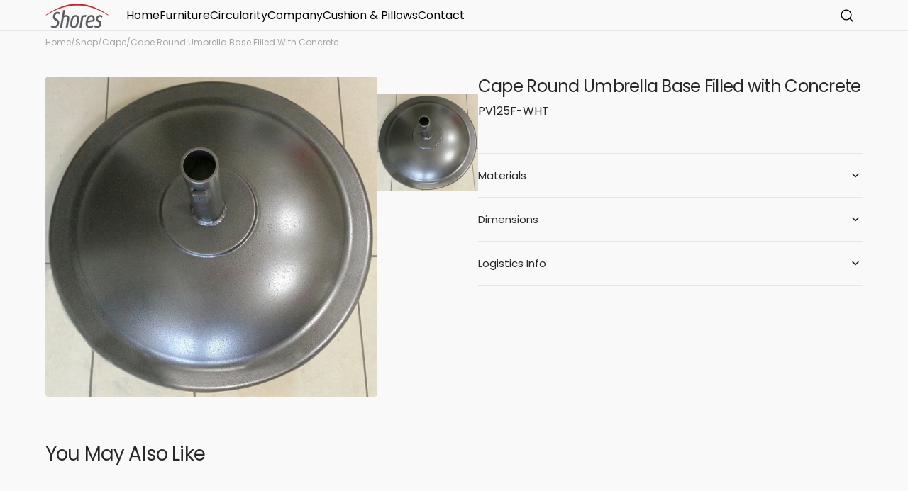

--- FILE ---
content_type: text/css
request_url: https://shoresglobal.co/cdn/shop/t/5/assets/component-article-card-small.css?v=96962004243994435971708319435
body_size: -153
content:
.article-card-small{position:relative;display:flex;flex-direction:row;align-items:flex-start;gap:1.2rem}.article-card-small:hover .article-card-small__title a{color:rgb(var(--color-foreground));background-size:100% .1rem}.article-card-small__image-wrapper{width:5.6rem;height:5.6rem;flex-shrink:0;border-radius:.3rem;overflow:hidden}.article-card-small__title{margin-top:0;margin-bottom:.8rem;text-decoration:none;word-break:break-word;font-size:1.6rem}.article-card-small__title a{text-decoration:none;line-height:1.3;color:inherit;background:no-repeat 0 calc(100% - var(--text-underline-offset));background-image:linear-gradient(rgb(var(--color-foreground)),rgb(var(--color-foreground)));background-size:0% .1rem;transition-property:color,background-size;transition-duration:var(--duration-long);transition-timing-function:ease;z-index:5}.article-card-small-link{display:block!important;position:absolute;top:0;right:0;bottom:0;left:0;z-index:3}.article-card-small__meta{display:flex;color:rgba(var(--color-foreground-secondary))}.article-card-small__meta span{display:inline-flex;font-size:1.3rem;font-weight:500}.article-card-small__author span{margin-left:3px}.article-card-small .line-divider:after{background:rgba(var(--color-foreground),.6)}
/*# sourceMappingURL=/cdn/shop/t/5/assets/component-article-card-small.css.map?v=96962004243994435971708319435 */


--- FILE ---
content_type: text/css
request_url: https://shoresglobal.co/cdn/shop/t/5/assets/section-footer.css?v=112975298297911890961708319436
body_size: 1617
content:
.footer{position:relative;background-color:rgb(var(--color-background));z-index:10}.footer .link{font-family:var(--font-footer-menu-family);font-style:var(--font-footer-menu-style);font-weight:var(--font-footer-menu-weight);font-size:var(--font-footer-link-size)}.footer--border{border-top:.1rem solid rgba(var(--color-border))}.footer__content-top{display:block;padding-block:5rem}@media screen and (min-width: 1200px){.footer__content-top{padding-block:6.4rem}}.footer__blocks-wrapper{display:flex;flex-direction:column}@media screen and (mix-width: 990px){.footer__blocks-wrapper{gap:1.8rem}}.footer-block--menu{display:none;max-width:40rem}@media screen and (min-width: 1800px){.footer-block--menu:last-child{margin-right:auto}}.footer__text{font-size:1.2rem}.footer__bottom-menu .link{font-size:var(--font-footer-bottom-link-size)}@media screen and (min-width: 990px){.footer__content-top{padding-block:6.4rem}.footer__blocks-wrapper{flex-wrap:wrap;flex-direction:row;justify-content:space-between;gap:3rem 5rem}.footer-block--menu{flex:none;display:block}}@media screen and (min-width: 1800px){.footer-block:nth-last-child(2).footer-block--menu:not(.footer-block--subscribe){margin-right:auto}}@media screen and (min-width: 1200px){.footer-block--logo:first-child{flex:none}}@media screen and (min-width: 1200px){.footer__blocks-wrapper{gap:3rem 2rem}}@media screen and (min-width: 1360px){.footer__blocks-wrapper{gap:3rem 3rem}}@media screen and (min-width: 1600px){.footer__blocks-wrapper{gap:3rem 4rem}}@media screen and (min-width: 1800px){.footer__blocks-wrapper{gap:3rem 7.7rem}}.footer__logo-link{text-decoration:none;word-wrap:break-word;max-width:100%}.footer__logo-link+.footer-block__text{margin-top:2rem}.footer__logo{display:block;max-width:100%;height:auto}.footer__content-middle{border-top:.1rem solid rgb(var(--color-border));border-bottom:.1rem solid rgb(var(--color-border))}.footer__content-middle-container{display:flex;flex-direction:column;gap:3rem;padding-block:5rem}@media screen and (min-width: 1200px){.footer__content-middle-container{padding-block:6.4rem}}.footer__content-middle-main{flex:1;display:flex;align-items:flex-start;justify-content:space-between;flex-wrap:wrap;gap:2.4rem}@media screen and (min-width: 750px){.footer__content-middle-main{gap:3.2rem}}.footer__bottom-menu .list-menu__item{padding:0;font-size:var(--font-footer-bottom-link-size)}.footer__bottom-menu{display:flex;flex-wrap:wrap;column-gap:2rem;row-gap:1.8rem;margin-top:0}.footer__column--localization{width:100%;max-width:100%;flex:none}.footer__column--payment .label,.footer__column--social .label{display:block;margin-bottom:1.2rem;font-size:1.4rem;color:rgba(var(--color-foreground),.4)}@media screen and (min-width: 1600px){.footer__column--payment .label,.footer__column--social .label{font-size:inherit}}.footer__column--social{width:auto;max-width:100%}@media screen and (min-width: 1200px){.footer__column--social{margin-left:auto}}.footer__column--payment{min-height:6rem}.localization-form__select{font-family:var(--font-body-family);font-style:var(--font-body-style);font-weight:var(--font-body-weight)}.footer__column{width:100%}@media screen and (min-width: 990px){.footer__column--localization{width:28.9rem}.footer__content-middle-main{gap:3.6rem}.footer__content-middle-container{padding-block:6.4rem}}@media screen and (min-width: 1200px){.footer__column--localization{margin-right:3rem}}@media screen and (min-width: 1600px){.footer__column--localization{margin-right:9rem}}@media screen and (min-width: 1360px){.footer__content-middle-main{gap:3rem 7.7rem}}.accordion:empty+.footer-block{margin-top:0}.footer .accordion{margin-top:0}.footer .accordion .footer-block__heading{padding-block:.5rem;margin-bottom:0}.footer .newsletter__form{display:flex;align-items:flex-start;justify-content:flex-start;flex-direction:column;gap:1.6rem;margin-top:2.4rem;max-width:100%;width:auto}@media screen and (min-width: 750px){.footer .newsletter__form{flex-direction:row;min-width:30rem}}@media screen and (min-width: 990px){.footer .newsletter__form{margin-top:0}}@media screen and (min-width: 1360px){.footer .newsletter__form{min-width:35rem}}@media screen and (min-width: 1800px){.footer .newsletter__form{min-width:44.2rem}}.footer .newsletter__form .field{width:100%;min-height:5.6rem;border-radius:.4rem}.footer .newsletter__form .field__input{transition:background var(--duration-default),border var(--duration-default);color:rgb(var(--color-foreground))}.footer .newsletter__form .field__input::placeholder{color:rgb(var(--color-foreground),.6)}.footer .newsletter__form .field:hover:not(:focus) .field__input::placeholder{color:rgb(var(--color-foreground),.6)}.footer .newsletter__form .field input{padding:1.6rem 2.4rem}.footer .newsletter__form .newsletter__title{margin-top:1.6rem;margin-bottom:0}@media screen and (min-width: 990px){.footer .newsletter__form .newsletter__title{margin:0}}.footer .newsletter__form .newsletter__title+.newsletter__text{margin-top:1.2rem;margin-bottom:0}.footer .newsletter__form .newsletter__text{max-width:40rem;font-size:1.4rem}@media screen and (min-width: 1200px){.footer .newsletter__form .newsletter__text{max-width:32.9rem;font-size:inherit}}.footer .newsletter__form .newsletter__text--additional{margin-top:1.6rem;margin-bottom:0;font-size:1.3rem;color:rgba(var(--color-foreground),.6)}@media screen and (min-width: 1600px){.footer .newsletter__form .newsletter__text--additional{font-size:1.4rem}}.footer .newsletter__form .newsletter__text--additional a{transition:color var(--duration-default),text-decoration var(--duration-default)}.footer .newsletter__form .newsletter__text--additional a:hover{color:rgba(var(--color-foreground),.7);text-decoration-color:rgba(var(--color-foreground),.7)}.footer .newsletter__form .newsletter-form{width:100%}.footer .newsletter__form .newsletter-form__inner{display:flex;align-items:center;flex-direction:column;gap:.8rem;margin-top:1.6rem}@media screen and (min-width: 750px){.footer .newsletter__form .newsletter-form__inner{align-items:stretch;margin-top:3.2rem}}@media screen and (min-width: 1800px){.footer .newsletter__form .newsletter-form__inner{flex-wrap:nowrap;flex-direction:row;align-items:flex-start}}.footer .newsletter__form .newsletter__button{position:static;min-width:unset;width:100%;min-height:5.6rem}@media screen and (min-width: 750px){.footer .newsletter__form .newsletter__button{min-width:18.2rem;width:auto}}.footer .newsletter-form__inner{display:flex;justify-content:center;align-items:center;flex-direction:column;gap:1rem;flex-wrap:wrap;width:100%;position:relative}@media (min-width: 750px){.footer .newsletter-form__inner{flex-direction:row;justify-content:flex-start}}.footer .newsletter-form__field-wrapper{position:relative;flex:1;width:100%}@media (min-width: 750px){.footer .newsletter-form__field-wrapper{flex:inherit;width:auto}}@media (min-width: 1200px){.footer .newsletter-form__field-wrapper{flex:1}}.footer .newsletter-form__message{margin-bottom:0}@media (min-width: 750px){.footer .newsletter-form__message{justify-content:flex-start}}.footer .newsletter-form__message--success{margin-top:2rem}@media (min-width: 750px){.footer .newsletter-form__message--success{width:100%}}.footer .newsletter-form__button{margin-left:1.4rem}.footer .accordion:not(.footer-block--logo+.accordion):not(.contacts+.accordion){border-top:none}.footer .footer-block--logo+.accordion{margin-top:2.4rem}@media screen and (min-width: 750px){.footer .footer-block--logo+.accordion{margin-top:3.2rem}}@media screen and (min-width: 990px){.footer .footer-block--logo+.accordion{margin-top:0}}@media screen and (min-width: 990px){.footer-block{display:block;margin-top:0}}.footer-block:empty{display:none}.footer-block__text{font-size:1.4rem}@media screen and (min-width: 1600px){.footer-block__text{font-size:inherit}}.footer-block__heading{margin-top:0;margin-bottom:2rem;font-size:1.6rem;font-weight:500;letter-spacing:normal;color:rgb(var(--color-foreground))}@media screen and (min-width: 1600px){.footer-block__heading{font-size:1.8rem}}.footer__list-social:empty{display:none}.footer__list-social .list-social__item--placeholder:not(:only-child){display:none}.footer__list-social.list-social{margin-top:-.4rem;margin-left:-.4rem}.footer__list-social.list-social .list-social__item{display:flex;align-items:center;justify-content:center}.footer__list-social.list-social .list-social__item:hover .icon{opacity:.7}@media screen and (min-width: 990px){.footer__content-middle-container{flex-direction:row}}.footer__localization{display:flex;gap:2.4rem}.footer__localization .label{display:block;margin-bottom:1.2rem;font-size:1.4rem;color:rgba(var(--color-foreground),.4)}@media screen and (min-width: 1600px){.footer__localization .label{font-size:1.5rem}}localization-form{display:block}.localization-form{width:100%}.footer__localization:empty{display:none}.localization-form{display:flex;flex-direction:column;flex:auto 1 0;margin:0 auto}.localization-form:only-child{display:inline-flex;flex-wrap:wrap;flex:initial}.footer__localization h2,.footer__payment h2{margin:0 0 1.5rem;color:rgba(var(--color-foreground))}@media screen and (max-width: 989px){noscript .localization-form:only-child,.footer__localization noscript{width:100%}}.localization-form .button{padding:1rem}.localization-form__currency{display:inline-block;flex:none}@media screen and (max-width: 989px){.localization-form .button{word-break:break-all}}noscript .localization-form__select{padding-left:0rem}@media screen and (min-width: 990px){noscript .localization-form__select{min-width:20rem}noscript .localization-form__select+.button{margin-top:.8rem}}.footer .localization-selector.link{position:relative;padding:.8rem 1.6rem;min-height:4rem;color:rgb(var(--color-foreground));border-radius:.4rem;border:.1rem solid rgb(var(--color-border-input));background-color:rgb(var(--color-background-input))}.footer .localization-selector.link:hover{border:.1rem solid rgb(var(--color-border-input-hover));background-color:rgb(var(--color-background-input-hover))}.footer .localization-selector.link .disclosure__list{border:.1rem solid rgb(var(--color-border-input));background-color:rgb(var(--color-background-input))}noscript .localization-selector.link{padding-top:1.5rem;padding-left:1.5rem}.localization-selector option{color:#000}.footer .localization-selector+.disclosure__list{background-color:rgb(var(--color-background-input))}.localization-selector+.disclosure__list{position:absolute;bottom:100%;max-width:22rem;min-width:100%;width:max-content;min-height:8.2rem;max-height:19rem;border:none;transform:translateY(-1rem);animation:animateLocalization var(--duration-default) ease;opacity:1;z-index:3;overflow-y:auto}@media screen and (min-width: 990px){footer .accordion{display:none}}@keyframes appear-down{0%{opacity:0}to{opacity:1}}footer details[open] summary~*{animation:appear-down var(--duration-default) ease}.footer-block__details-content{margin-bottom:2rem}.footer-block__details-content li:first-child .link{padding-top:3rem}@media screen and (min-width: 990px){.footer-block__details-content{margin-bottom:0}.footer-block__details-content li:first-child .link{padding-top:0}.footer-block__details-content li:last-child .link{padding-bottom:0}.footer-block__details-content>p,.footer-block__details-content>li{padding:0}.accordion:first-child+.footer-block:last-child li,.footer-block:only-child li{display:inline}}.footer-block__details-content .list-menu__item--link{font-family:var(--font-footer-menu-family);font-style:var(--font-footer-menu-style);font-weight:var(--font-footer-menu-weight);font-size:1.4rem;text-decoration-color:rgb(var(--color-foreground-secondary));color:rgb(var(--color-foreground))}@media screen and (min-width: 1600px){.footer-block__details-content .list-menu__item--link{font-size:inherit}}.footer-block__details-content .list-menu__item--active{color:rgba(var(--color-foreground),.7)}@media screen and (min-width: 990px){.footer-block__details-content .list-menu__item--link,.copyright__content a,.footer__bottom-menu .list-menu__item{position:relative;display:inline-flex}.footer__column--menu,.footer__column--payment{width:auto}.footer-block__details-content .list-menu__item--link{padding-block:.5rem;color:rgb(var(--color-foreground),.6)}.footer-block__details-content .list-menu__item--link:hover{color:rgb(var(--color-foreground),1)}.footer__bottom-menu .list-menu__item:hover,.copyright__content a:hover{color:rgb(var(--color-foreground),.6)}}@media screen and (min-width: 990px){.footer__column--social{width:16.2rem;max-width:17.6rem}}@media screen and (min-width: 990px){.footer-block__details-content .list-menu__item--link{display:inline-flex}.footer-block__details-content>:first-child .list-menu__item--link{padding-top:0;margin-top:0}}.footer-block__details-content .placeholder-svg{max-width:20rem}@keyframes animateLocalization{0%{opacity:0;transform:translateY(0)}to{opacity:1;transform:translateY(-1rem)}}.footer .footer-block--logo{max-width:40rem}@media screen and (min-width: 990px){.footer .footer-block--logo{width:100%;max-width:24.9rem}}@media screen and (min-width: 1800px){.footer .footer-block--logo{margin-right:9rem;max-width:32.9rem}}.footer .footer-block--logo a{transition:opacity var(--duration-default)}.footer .footer-block--logo a:hover{opacity:.8}@media screen and (min-width: 1200px){.footer .footer-block:first-child.contacts{margin-right:auto}}.footer .contacts{max-width:20rem;margin-top:1.6rem}@media screen and (min-width: 990px){.footer .contacts{margin-top:0}}.footer .contacts__text{line-height:var(--font-heading-line-height)}.footer .contacts__info{margin:0;font-size:1.4rem}@media screen and (min-width: 1600px){.footer .contacts__info{font-size:inherit}}.footer .contacts__info a{display:block;text-decoration:none;color:rgb(var(--color-foreground),.6);transition:color var(--duration-default)}.footer .contacts__info a:hover{color:rgb(var(--color-foreground))}.footer .contacts__info p{margin-bottom:1rem;color:rgb(var(--color-foreground),.6)}.copyright__content a{font-size:1.4rem;transition:color var(--duration-default);text-decoration:none}@media screen and (min-width: 1600px){.copyright__content a{font-size:1.5rem}}.copyright__content a:hover{color:rgba(var(--color-foreground),.7)}.footer__content-bottom{padding-block:5rem}@media screen and (min-width: 1200px){.footer__content-bottom{padding-block:6.4rem}}.footer__content-bottom-wrapper{display:flex;align-items:center;justify-content:space-between;gap:3.2rem;flex-wrap:wrap}.footer__follow-on-shop{text-align:right}.footer .follow-icon-wrapper:before{transition:background var(--duration-default)}.footer__copyright{margin:0;font-size:1.4rem;color:rgba(var(--color-foreground),.7)}@media screen and (min-width: 1600px){.footer__copyright{font-size:1.5rem}}.footer__copyright .copyright__content a{color:rgba(var(--color-foreground),.7);text-decoration-color:rgba(var(--color-foreground),.7);transition:color var(--duration-default),text-decoration var(--duration-default)}.footer__copyright .copyright__content a:hover{color:rgba(var(--color-foreground),.6);text-decoration-color:rgba(var(--color-foreground),.6)}.footer__policies{display:flex;align-items:center;flex-wrap:wrap;gap:1.6rem 3.2rem}.footer__policies a{text-transform:capitalize;text-decoration:none}.footer__policies a:hover{color:rgb(var(--color-foreground),.7)}
/*# sourceMappingURL=/cdn/shop/t/5/assets/section-footer.css.map?v=112975298297911890961708319436 */
